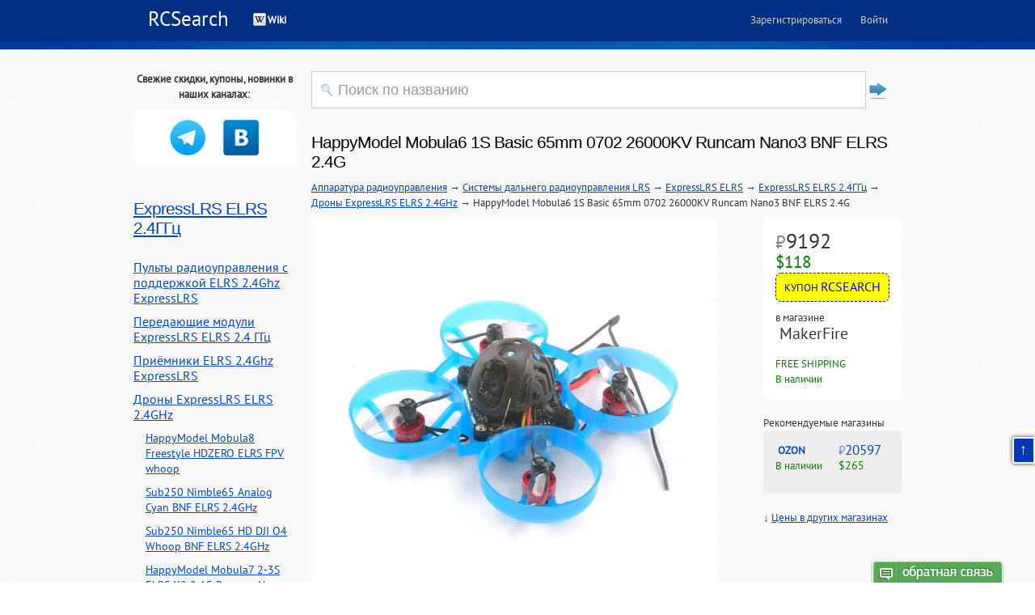

--- FILE ---
content_type: text/html; charset=UTF-8
request_url: https://rcsearch.ru/-c29293
body_size: 7743
content:
<!DOCTYPE html PUBLIC "-//W3C//DTD XHTML 1.0 Transitional//EN" "//www.w3.org/TR/xhtml1/DTD/xhtml1-transitional.dtd">
<html xmlns="//www.w3.org/1999/xhtml">
<head>
<meta http-equiv="Content-Type" content="text/html; charset=utf-8" />
<meta name='loginza-verification' content='de8d02dce497b6438c435c8df0691040' />
<meta name="author" content="RCSearch.ru" /><meta property="og:site_name"  content="rcsearch.ru"/>
<meta property="og:type" content="product">
<meta property="og:title" content="HappyModel Mobula6 1S Basic 65mm 0702 26000KV Runcam Nano3 BNF ELRS 2.4G - где купить">
<meta property="og:description" content="Дроны ExpressLRS ELRS 2.4GHz"/>
<meta property="og:url" content="//rcsearch.ru/-c29293">
<meta property="og:image" content="https://ae01.alicdn.com/kf/H227caf24956d4f14a5c5bcca5e7994f4E/HappyModel-Mobula6-ELRS-ELRS-F4-2G4-2-4G-CrazyF4-ELRS-915MHz-868MHz-Runcam-Nano3-200mW-0702.jpg"><title>HappyModel Mobula6 1S Basic 65mm 0702 26000KV Runcam Nano3 BNF ELRS 2.4G - где купить</title><meta name="keywords" content="HappyModel Mobula6 1S Basic 65mm 0702 26000KV Runcam Nano3 BNF ELRS 2.4G Дроны ExpressLRS ELRS 2.4GHz"><meta name="description" content="HappyModel Mobula6 1S Basic 65mm 0702 26000KV Runcam Nano3 BNF ELRS 2.4G | Дроны ExpressLRS ELRS 2.4GHz"><link id="page_favicon" href="/i/favicon.ico" rel="icon" type="image/x-icon" />
<link href="/i/css/PTSans.css" rel="stylesheet" type="text/css">
<link href="/style.css?v=57" rel="stylesheet" media="all" />	<link href="/js/emoji.css?v=57" rel="stylesheet"><!--[if LT IE 9]>
<script src="//html5shim.googlecode.com/svn/trunk/html5.js"></script>
<![endif]-->

<!--[if lt IE 7]>
<div style=' clear: both; text-align:center; position: relative;'>
	<a href="//www.microsoft.com/windows/internet-explorer/default.aspx?ocid=ie6_countdown_bannercode"><img src="//www.theie6countdown.com/images/upgrade.jpg" border="0"  alt="" /></a>
</div>
<![endif]-->
<script type="text/javascript" src="/js/jquery-3.2.1.min.js"></script>
<script type="text/javascript" src="/js/jquery.lazyload.min.js"></script>
<script type="text/javascript" src="/js/extsrc.js"></script>
<script type="text/javascript" src="/js/expand.js"></script>

<link rel="stylesheet" type="text/css" href="/js/DataTables/datatables.min.css">
<script type="text/javascript" charset="utf8" src="/js/DataTables/datatables.min.js"></script>

<script type="text/javascript" src="/js/largeimages.js"></script>
<style>
.channels { width:100%; background: white; border-radius: 10px; padding-bottom: 10px; text-align: center; }
.channels .channel { width:33%; height: 50px; text-align:center; vertical-align:middle; display:inline-block; padding: 10px 0 0; }
.channels .channel img { width:48px; }
</style>
</head>

<body>
<a name="top"></a>
<script>
  window.fbAsyncInit = function() {
    FB.init({
      appId      : '933095710063999',
      xfbml      : true,
      version    : 'v2.2'
    });
  };

  (function(d, s, id){
     var js, fjs = d.getElementsByTagName(s)[0];
     if (d.getElementById(id)) {return;}
     js = d.createElement(s); js.id = id;
     js.src = "//connect.facebook.net/en_US/sdk.js";
     fjs.parentNode.insertBefore(js, fjs);
   }(document, 'script', 'facebook-jssdk'));
</script>
<div id="loading_gif" style="display: none; width: 16px; height: 16px; position: absolute;">
	<img src="//rcsearch.ru/i/icons/loading16x16.gif" width="16" height="16" />
</div>
<div id="page-wrapper">

  <div id="page">

  <div id="main-wrapper">
    <div id="main">
		<div id="ls-header-back"></div>
    	<div class="page">

			<header role="banner" id="ls-header">
				<a href="/" class="ls-site-name">RCSearch</a>
                <ul id="ls-nav-main" class="ls-nav ls-nav-main">                  <li><a style="font-weight:bold; color: white; background:url(/i/icons/wiki-16.png) no-repeat; padding:0 0 0 18px" href="/wiki/">Wiki</a></li>                </ul>
                <ul class="ls-auth">
                    <li><a class="ls-js-registration-form-show" href="/live/registration/">Зарегистрироваться</a></li>
                    <li><a class="ls-js-login-form-show ls-sign-in" href="/live/login/">Войти</a></li>
                </ul>
			</header>


</div><!-- /#main-wrapper -->
	    	<div class="footer-blocks">
            <a name="catalog"></a>
		      <div style="color:#999999" class="region-footer-blocks"></div>
        	  <div class="region region-footer-blocks">
    <section class="block block-block block-even" id="block-block-9">

<div class="content">
<div style="text-align: center;font-weight: bold;margin-bottom: 10px;">Свежие скидки, купоны, новинки в наших каналах:</div><div class="channels"><div class="channel"><a href="https://t.me/rcmarket_rus" target="_blank" title="Телеграм"><img src="/i/icons/telegram_128.png"></a></div><div class="channel"><a href="https://vk.com/rcsearch" target="_blank" title="ВКонтакте"><img src="/i/icons/vk128.png"></a></div></div>  </div><!-- /.content -->
<h2><a href="/-c26238">ExpressLRS ELRS 2.4ГГц</a></h2><div class="content"><div class="localmenu"><div><a href="/-c32350">Пульты радиоуправления с поддержкой ELRS 2.4Ghz ExpressLRS</a></div><div><a href="/-c32758">Передающие модули ExpressLRS ELRS 2.4 ГГц</a></div><div><a href="/-c28841">Приёмники ELRS 2.4Ghz ExpressLRS</a></div><div><a href="/-c28542">Дроны ExpressLRS ELRS 2.4GHz</a><div class="localsubmenu"><div><a href="/-c57490">HappyModel Mobula8 Freestyle HDZERO ELRS FPV whoop</a></div><div><a href="/-c53976">Sub250 Nimble65 Analog Cyan BNF ELRS 2.4GHz</a></div><div><a href="/-c56758">Sub250 Nimble65 HD DJI O4 Whoop BNF ELRS 2.4GHz</a></div><div><a href="/-c38609">HappyModel Mobula7 2-3S ELRS X2 2.4G Runcam Nano HDZero 200mW</a></div><div><a href="/-c55977">GEPRC T-Cube18 HD O4 Air Unit 1.8" Mini Quad 2S BNF ELRS 2.4GHz</a></div><div><a href="/-c55986">HappyModel Mobula7 HD DJI O4 Air Unit BNF ELRS 2.4GHz</a></div><div><a href="/-c55984">GEPRC Cinelog30 V3 O4 Pro HD DJI O4 Air Unit Pro 4S BNF ELRS 2.4GHz</a></div></div></div><div><a href="/-c27205">Антенны для ExpressLRS ELRS 2.4 ГГц</a></div><div><a href="/-c26252">3D-модели для ExpressLRS ELRS 2.4ГГц</a></div></div></div><style>
.leftmenu div { margin: 10px auto; font-size: 18px; }
.localmenu div { margin: 10px auto; font-size: 16px; }
.localsubmenu div { margin: 10px 0 10px 15px; font-size: 14px; }
</style>
<div class="content leftmenu"><div><a href="/-c54082">RC FPV зимой</a></div><div><a href="/-c1">Коптеры</a></div><div><a href="/-c133">FPV</a></div><div><a href="/-c22">Вертолёты</a></div><div><a href="/-c132">Аппаратура радиоуправления</a></div><div><a href="/-c20">Самолёты, авиамодели, летающие крылья</a></div><div><a href="/-c471">Зарядные устройства</a></div><div><a href="/-c818">Аккумуляторные батареи</a></div><div><a href="/-c856">Роботы</a></div><div><a href="/-c1598">Электроника</a></div><div><a href="/-c23">Лодки</a></div><div><a href="/-c21">Автомодели</a></div><div><a href="/-c948">Бренды</a></div><div><a href="/-c1980">Крепёж</a></div><div><a href="/-c5178">Фан-клуб. Мерч</a></div><div><a href="/-c53">DJI</a></div><div><a href="/-c2915">Рюкзаки и кейсы</a></div><div><a href="/-c4062">Мастерская</a></div><div><a href="/-c16">Модули Arduino</a></div></div><!-- /.content --><h2>Группа ВКонтакте</h2>
<script type="text/javascript" src="https://vk.com/js/api/openapi.js?160"></script>
<!-- VK Widget -->
<div id="vk_groups" class="content"></div>
<script type="text/javascript">
VK.Widgets.Group("vk_groups", {mode: "3", width:"200", height: "240"}, 44903272);
</script>
  

</section><!-- /.block -->
<section class="block block-simplenews block-odd" id="block-simplenews-13">
<div class="content"><form method="get" action="/">
<input type="Text" id="strSearch" name="s" class="tbSearch" value="Поиск по названию" onclick="this.value=''; this.onclick=''; document.getElementById('strSearch').style.color='#000000'; document.getElementById('btSubmit').disabled=''">
<input type="submit" align="right" value="" disabled="disabled" id="btSubmit">
</form>

<h1 style="margin-top:20px">HappyModel Mobula6 1S Basic 65mm 0702 26000KV Runcam Nano3 BNF ELRS 2.4G</h1> <a href="/transmitters-c132">Аппаратура радиоуправления</a> &rarr; <a href="/-c1173">Системы дальнего радиоуправления LRS</a> &rarr; <a href="/-c23848">ExpressLRS ELRS</a> &rarr; <a href="/-c26238">ExpressLRS ELRS 2.4ГГц</a> &rarr; <a href="/-c28542">Дроны ExpressLRS ELRS 2.4GHz</a> &rarr; HappyModel Mobula6 1S Basic 65mm 0702 26000KV Runcam Nano3 BNF ELRS 2.4G<div style="margin-top: 10px;"><div class="bestprices"><div class="minprice"><a href="/c/?u=https%3A%2F%2Fshop.makerfire.com%2Fproducts%2Fhappymodel-mobula6-elrs-1s-65mm-drone%3Fvariant%3D40409261015237" target="_blank"><div style="font-size: 200%; line-height: 100%; float: left;"><span class="valuta">₽</span>9192<br><span class="usd">$118</span></div></a><div style="clear:both;"><div class="coupon">КУПОН <span style="font-size:120%;">RCSEARCH</span></div></div><div style="clear:both;">в магазине<div style="font-size: 150%; line-height: 100%;"><a href="/c/?u=https%3A%2F%2Fshop.makerfire.com%2Fproducts%2Fhappymodel-mobula6-elrs-1s-65mm-drone%3Fvariant%3D40409261015237" target="_blank"><i class="em em-flag-cn"></i>&nbsp;MakerFire</a></div> <br> <span style="color:green;">FREE SHIPPING</span> <br> <span style="color:green;">В наличии</span></div></div>Рекомендуемые магазины<div class="recommendstores"><table border="0" cellspacing="0" width="100%"><tr><td><a href="/c/?u=https%3A%2F%2Fwww.ozon.ru%2Fproduct%2Fkvadrokopter-happymodel-mobula6-elrs-2-4-ggts-1029506105%2F" target="_blank"><strong><i class="em em-flag-ru"></i>&nbsp;OZON</strong> <br> <span style="color:green;">В наличии</span></a><td style="padding-right:0"><a href="/c/?u=https%3A%2F%2Fwww.ozon.ru%2Fproduct%2Fkvadrokopter-happymodel-mobula6-elrs-2-4-ggts-1029506105%2F" target="_blank"><span class="valuta">₽</span>20597<br><span class="usd">$265</span></a><td style="padding-left:0"><tr><td colspan="3"></table></div>&darr;&nbsp;<a href="#pricelist">Цены в других магазинах</a></div><img src="https://ae01.alicdn.com/kf/H227caf24956d4f14a5c5bcca5e7994f4E/HappyModel-Mobula6-ELRS-ELRS-F4-2G4-2-4G-CrazyF4-ELRS-915MHz-868MHz-Runcam-Nano3-200mW-0702.jpg" alt="HappyModel Mobula6 1S Basic 65mm 0702 26000KV Runcam Nano3 BNF ELRS 2.4G" title="HappyModel Mobula6 1S Basic 65mm 0702 26000KV Runcam Nano3 BNF ELRS 2.4G" style="max-width:500px;"></div><div style="margin-top: 20px;"></div><div style="float:right">Поделиться<script src="https://yastatic.net/es5-shims/0.0.2/es5-shims.min.js"></script><script src="https://yastatic.net/share2/share.js"></script><div class="ya-share2" data-services="telegram,vkontakte,odnoklassniki,whatsapp,facebook"></div></div><h2>Цены на HappyModel Mobula6 1S Basic 65mm 0702 26000KV Runcam Nano3 BNF ELRS 2.4G в магазинах</h2><p id="pricelist"><strong>Найдено предложений: 80</strong> <span style="color:gray">(<a href="/-c29293?store=ozon.ru" style="color:gray">OZON</a><sup>1</sup>, <a href="/-c29293?store=mydrone.ru" style="color:gray">MyDrone</a><sup>1</sup>, <a href="/-c29293?store=makerfire.com" style="color:gray">MakerFire</a><sup>1</sup>, <a href="/-c29293?store=flydepo.ru" style="color:gray">FlyDepo</a><sup>1</sup>, <a href="/-c29293?store=fixfly.ru" style="color:gray">FixFly</a><sup>1</sup>, <a href="/-c29293?store=banggood" style="color:gray">Banggood</a><sup>1</sup>, <a href="/-c29293?store=aliexpress" style="color:gray">AliExpress</a><sup>1</sup>)</span><style>
#sorTable { border: 1px black; }
#sorTable td { border: 1px black !important; }

.sorttdname { font-size: 130%; }
.sorttdstock { }
.sorttdaction { }
.sorttdprice { font-size: 150%; text-align: right !important; }
.sorttdshipping { font-size: 120%; text-align: right !important; }
.sorttdqty { font-size: 130%; text-align: right !important; }
.sorttdprice1pc { font-size: 150%; text-align: right !important; }

</style>
<table id="sorTable" style="width:100%"><thead><tr><td>Магазин<td>Остаток на складе<td>Цена лота<td>Цена доставки<td>Купон / промокод<td>Количество в лоте<td>Цена за единицу</thead><tbody><tr id="itemrow2796049" style="opacity: 0.3;">
<td class="sorttdname"><i class="em em-flag-cn"></i><a target="_blank" href="/c/?u=https%3A%2F%2Fwww.banggood.com%2FHappymodel-Mobula6-ELRS-1S-65mm-F4-AIO-5A-ESC-ELRS-Receiver-And-5_8G-VTX-Brushless-Whoop-FPV-Racing-Drone-BNF-w-or-0702-26000KV-Motor-RunCam-Nano-3-Camera-p-1888852.html%3FID%3D6312635%26cur_warehouse%3DCN">Banggood</a><td class="sorttdstock"><span style="color:red;">Нет на складе</span><td class="sorttdprice"><span class="valuta">₽</span>8225<br><span class="usd">$104</span><td class="sorttdshipping">+&nbsp<span class="valuta">₽</span>123<br><span class="usd">$1.55</span><td class="sorttdaction">Купоны не работают<td class="sorttdqty">1<td class="sorttdprice1pc"><span class="valuta">₽</span>8348<br><span class="usd">$106</span>
<tr id="itemrow5000939">
<td class="sorttdname"><i class="em em-flag-cn"></i><a target="_blank" href="/c/?u=https%3A%2F%2Faliexpress.ru%2Fitem%2F1005006279380891.html%3Fsku_id%3D12000036587321026">AliExpress</a><td class="sorttdstock"><td class="sorttdprice"><span class="valuta">₽</span>10585<br><span class="usd">$115</span><td class="sorttdshipping"><td class="sorttdaction"><td class="sorttdqty">1<td class="sorttdprice1pc"><span class="valuta">₽</span>10585<br><span class="usd">$115</span>
<tr id="itemrow2794441">
<td class="sorttdname"><i class="em em-flag-cn"></i><a target="_blank" href="/c/?u=https%3A%2F%2Fshop.makerfire.com%2Fproducts%2Fhappymodel-mobula6-elrs-1s-65mm-drone%3Fvariant%3D40409261015237">MakerFire</a><td class="sorttdstock"><span style="color:green;">В наличии</span><td class="sorttdprice"><span class="valuta">₽</span>9884<br><span class="usd">$127</span><td class="sorttdshipping"><td class="sorttdaction"><div class="coupon">КУПОН <span style="font-size:120%;">RCSEARCH</span></div><td class="sorttdqty">1<td class="sorttdprice1pc"><span class="valuta">₽</span>9192<br><span class="usd">$118</span>
<tr id="itemrow5282377" style="opacity: 0.3;">
<td class="sorttdname"><i class="em em-flag-ru"></i><a target="_blank" href="/c/?u=https%3A%2F%2Fflydepo.ru%2Fkvadrokopter-happymodel-mobula-6-1s-elrs-2-4g%2F">FlyDepo</a><td class="sorttdstock"><span style="color:red;">Нет на складе</span><td class="sorttdprice"><span class="valuta">₽</span>12394<br><span class="usd">$159</span><td class="sorttdshipping"><td class="sorttdaction"><td class="sorttdqty">1<td class="sorttdprice1pc"><span class="valuta">₽</span>12394<br><span class="usd">$159</span>
<tr id="itemrow3788027" style="opacity: 0.3;">
<td class="sorttdname"><i class="em em-flag-ru"></i><a target="_blank" href="/c/?u=https%3A%2F%2Fmydrone.ru%2Fkvadrokopter-happymodel-mobula6-elrs-868-mgc%2F%3Futm_medium%3Dorganic%26utm_source%3Drcsearch%26utm_term%3D106804">MyDrone</a><td class="sorttdstock"><span style="color:red;">Нет на складе</span><td class="sorttdprice"><span class="valuta">₽</span>13182<br><span class="usd">$169</span><td class="sorttdshipping"><td class="sorttdaction"><td class="sorttdqty">1<td class="sorttdprice1pc"><span class="valuta">₽</span>13182<br><span class="usd">$169</span>
<tr id="itemrow3722723" style="opacity: 0.3;">
<td class="sorttdname"><i class="em em-flag-ru"></i><a target="_blank" href="/c/?u=https%3A%2F%2Ffixfly.ru%2Fmodel%2Fhappymodel_mobula6_elrs">FixFly</a><td class="sorttdstock"><span style="color:red;">Нет на складе</span><td class="sorttdprice"><span class="valuta">₽</span>14490<br><span class="usd">$186</span><td class="sorttdshipping"><td class="sorttdaction"><td class="sorttdqty">1<td class="sorttdprice1pc"><span class="valuta">₽</span>14490<br><span class="usd">$186</span>
<tr id="itemrow5091940">
<td class="sorttdname"><i class="em em-flag-ru"></i><a target="_blank" href="/c/?u=https%3A%2F%2Fwww.ozon.ru%2Fproduct%2Fkvadrokopter-happymodel-mobula6-elrs-2-4-ggts-1029506105%2F">OZON</a><td class="sorttdstock"><span style="color:green;">В наличии</span><td class="sorttdprice"><span class="valuta">₽</span>20597<br><span class="usd">$265</span><td class="sorttdshipping"><td class="sorttdaction"><td class="sorttdqty">1<td class="sorttdprice1pc"><span class="valuta">₽</span>20597<br><span class="usd">$265</span>
</tbody></table><script>$('#sorTable').DataTable({ paging: false, order: [[ 6, 'asc' ]] });</script><h2>См. также</h2><div style="clear:both;"></div><a href="/-c29294"><div class="subpdbut"><div class="subpdbutimg"><img src="https://ae01.alicdn.com/kf/H227caf24956d4f14a5c5bcca5e7994f4E/HappyModel-Mobula6-ELRS-ELRS-F4-2G4-2-4G-CrazyF4-ELRS-915MHz-868MHz-Runcam-Nano3-200mW-0702.jpg" alt="HappyModel Mobula6 1S Basic 65mm 0702 26000KV Runcam Nano3 BNF ELRS 915MHz" title="HappyModel Mobula6 1S Basic 65mm 0702 26000KV Runcam Nano3 BNF ELRS 915MHz"></div><div class="subpdbuttitle">HappyModel Mobula6 1S Basic 65mm 0702 26000KV Runcam Nano3 BNF ELRS 915MHz</div><div class="subpdrubprice"><span class="valuta">₽</span>11423</div><div class="subpdusdprice" style="float:right;">$147</div></div></a><a href="/-c29295"><div class="subpdbut"><div class="subpdbutimg"><img src="https://ae01.alicdn.com/kf/H227caf24956d4f14a5c5bcca5e7994f4E/HappyModel-Mobula6-ELRS-ELRS-F4-2G4-2-4G-CrazyF4-ELRS-915MHz-868MHz-Runcam-Nano3-200mW-0702.jpg" alt="HappyModel Mobula6 1S Basic 65mm 0702 26000KV Runcam Nano3 BNF ELRS 868MHz" title="HappyModel Mobula6 1S Basic 65mm 0702 26000KV Runcam Nano3 BNF ELRS 868MHz"></div><div class="subpdbuttitle">HappyModel Mobula6 1S Basic 65mm 0702 26000KV Runcam Nano3 BNF ELRS 868MHz</div><div class="subpdrubprice"><span class="valuta">₽</span>7961</div><div class="subpdusdprice" style="float:right;">$102</div></div></a><a href="/-c41396"><div class="subpdbut"><div class="subpdbutimg"><img src="https://mydrone.ru/images/detailed/120/kvadrokopter-happymodel-mobula6-erls-2-4-main_8h8w-77.jpg" alt="HappyModel Mobula6 1S Racing 65mm 0802 25000KV BNF ELRS 2.4G" title="HappyModel Mobula6 1S Racing 65mm 0802 25000KV BNF ELRS 2.4G"></div><div class="subpdbuttitle">HappyModel Mobula6 1S Racing 65mm 0802 25000KV BNF ELRS 2.4G</div><div class="subpdrubprice"><span class="valuta">₽</span>12535</div><div class="subpdusdprice" style="float:right;">$161</div></div></a><a href="/-c41395"><div class="subpdbut"><div class="subpdbutimg"><img src="https://cdn1.ozone.ru/s3/multimedia-c/6678026220.jpg" alt="HappyModel Mobula6 1S Standart 65mm 0802 19000KV BNF ELRS 2.4G" title="HappyModel Mobula6 1S Standart 65mm 0802 19000KV BNF ELRS 2.4G"></div><div class="subpdbuttitle">HappyModel Mobula6 1S Standart 65mm 0802 19000KV BNF ELRS 2.4G</div><div class="subpdrubprice"><span class="valuta">₽</span>13103</div><div class="subpdusdprice" style="float:right;">$168</div></div></a><a href="/-c44063"><div class="subpdbut"><div class="subpdbutimg"><img src="/i/no-photo.jpg" alt="HappyModel Mobula6 1S Standart 65mm 0802 19000KV BNF ELRS 915MHz" title="HappyModel Mobula6 1S Standart 65mm 0802 19000KV BNF ELRS 915MHz"></div><div class="subpdbuttitle">HappyModel Mobula6 1S Standart 65mm 0802 19000KV BNF ELRS 915MHz</div></div></a><a href="/-c32776"><div class="subpdbut"><div class="subpdbutimg"><img src="https://ae01.alicdn.com/kf/H01526dd8bf2f4f6683a48094246bb0c9V/RTF-HappyModel-Mobula6-ELRS-1S-65m-F4-2G4-2-4G-CrazyF4-ELRS-915MHz-868MHz-Runcam-Nano3.jpg_640x640.jpg" alt="HappyModel Mobula6 1S 65mm Runcam Nano3 RTF ELRS 2.4G Literadio 2 SE" title="HappyModel Mobula6 1S 65mm Runcam Nano3 RTF ELRS 2.4G Literadio 2 SE"></div><div class="subpdbuttitle">HappyModel Mobula6 1S 65mm Runcam Nano3 RTF ELRS 2.4G Literadio 2 SE</div><div class="subpdrubprice"><span class="valuta">₽</span>13713</div><div class="subpdusdprice" style="float:right;">$176</div></div></a><a href="/-c32777"><div class="subpdbut"><div class="subpdbutimg"><img src="/i/no-photo.jpg" alt="HappyModel Mobula6 1S 65mm Runcam Nano3 RTF ELRS 915MHz Literadio 2 SE" title="HappyModel Mobula6 1S 65mm Runcam Nano3 RTF ELRS 915MHz Literadio 2 SE"></div><div class="subpdbuttitle">HappyModel Mobula6 1S 65mm Runcam Nano3 RTF ELRS 915MHz Literadio 2 SE</div><div class="subpdrubprice"><span class="valuta">₽</span>12288</div><div class="subpdusdprice" style="float:right;">$158</div></div></a><a href="/-c32778"><div class="subpdbut"><div class="subpdbutimg"><img src="/i/no-photo.jpg" alt="HappyModel Mobula6 1S 65mm Runcam Nano3 RTF ELRS 868MHz Literadio 2 SE" title="HappyModel Mobula6 1S 65mm Runcam Nano3 RTF ELRS 868MHz Literadio 2 SE"></div><div class="subpdbuttitle">HappyModel Mobula6 1S 65mm Runcam Nano3 RTF ELRS 868MHz Literadio 2 SE</div><div class="subpdrubprice"><span class="valuta">₽</span>12288</div><div class="subpdusdprice" style="float:right;">$158</div></div></a><a href="/-c39308"><div class="subpdbut"><div class="subpdbutimg"><img src="https://ae04.alicdn.com/kf/S17f4c26639b5425eaf406b0ff07d193do/RTF-HappyModel-Mobula6-ELRS-1S-65m-F4-2G4-2-4G-CrazyF4-ELRS-915MHz-868MHz-Runcam-Nano3.jpg_640x640.jpg" alt="HappyModel Mobula6 1S 65mm Runcam Nano3 RTF ELRS + FPV Goggles" title="HappyModel Mobula6 1S 65mm Runcam Nano3 RTF ELRS + FPV Goggles"></div><div class="subpdbuttitle">HappyModel Mobula6 1S 65mm Runcam Nano3 RTF ELRS + FPV Goggles</div><div class="subpdrubprice"><span class="valuta">₽</span>18441</div><div class="subpdusdprice" style="float:right;">$237</div></div></a><a href="/-c39309"><div class="subpdbut"><div class="subpdbutimg"><img src="https://ae04.alicdn.com/kf/Seb9bdfd6fd064038ba8db8d106cc66fcI/RTF-HappyModel-Mobula6-ELRS-1S-65m-F4-2G4-2-4G-CrazyF4-ELRS-915MHz-868MHz-Runcam-Nano3.jpg_640x640.jpg" alt="HappyModel Mobula6 1S 65mm Runcam Nano3 RTF ELRS + FPV Goggles + Landing Pad" title="HappyModel Mobula6 1S 65mm Runcam Nano3 RTF ELRS + FPV Goggles + Landing Pad"></div><div class="subpdbuttitle">HappyModel Mobula6 1S 65mm Runcam Nano3 RTF ELRS + FPV Goggles + Landing Pad</div><div class="subpdrubprice"><span class="valuta">₽</span>23424</div><div class="subpdusdprice" style="float:right;">$301</div></div></a><a href="/-c9990"><div class="subpdbut"><div class="subpdbutimg"><img src="https://imgaz.staticbg.com/thumb/large/oaupload/ser1/banggood/images/17/84/2ae419b6-7579-4f95-83eb-7bacb1cababc.jpg" alt="Happymodel Mobula6 1S 65mm Regular 19000KV Basic BNF" title="Happymodel Mobula6 1S 65mm Regular 19000KV Basic BNF"></div><div class="subpdbuttitle">Happymodel Mobula6 1S 65mm Regular 19000KV Basic BNF</div><div class="subpdrubprice"><span class="valuta">₽</span>6692</div><div class="subpdusdprice" style="float:right;">$86</div></div></a><div class="subpdbut" style="padding:10px; width:200px; height:234px"><!-- Плитка продуктов RCSearch -->
<ins class="adsbygoogle"
     style="display:inline-block;width:200px;height:234px"
     data-ad-client="ca-pub-3130368647911865"
     data-ad-slot="8471404891"></ins>
<script>
     (adsbygoogle = window.adsbygoogle || []).push({});
</script>			</div><div style="clear:both;"></div><a href="/-c9991"><div class="subpdbut subcatbut"><div class="subpdbutimg"><img src="/i/no-photo-category.png" alt="Запчасти Happymodel Mobula6" title="Запчасти Happymodel Mobula6"></div>Запчасти Happymodel Mobula6</div></a><a href="/-c28542"><div class="subpdbut subcatbut"><div class="subpdbutimg"><img src="https://ae01.alicdn.com/kf/S3ebcf660311a462697ed6e3d4abeca490.jpg" alt="Дроны ExpressLRS ELRS 2.4GHz" title="Дроны ExpressLRS ELRS 2.4GHz"></div>Дроны ExpressLRS ELRS 2.4GHz</div></a><div class="subpdbut subcatbut" style="padding:10px; width:200px; height:210px"><!-- Плитка категорий RCSearch -->
<ins class="adsbygoogle"
     style="display:inline-block;width:200px;height:210px"
     data-ad-client="ca-pub-3130368647911865"
     data-ad-slot="5657184072"></ins>
<script>
     (adsbygoogle = window.adsbygoogle || []).push({});
</script>			</div><div class="content">
<div style="text-align: center;font-weight: bold;margin-bottom: 10px;">Свежие скидки, купоны, новинки в наших каналах:</div><div class="channels"><div class="channel" style="width: 100px"><a href="https://t.me/rcmarket_rus" target="_blank" title="Телеграм"><img src="/i/icons/telegram_128.png"></a></div><div class="channel" style="width: 100px"><a href="https://vk.com/rcsearch" target="_blank" title="ВКонтакте"><img src="/i/icons/vk128.png"></a></div></div>  </div><!-- /.content -->
Реклама. ООО "АЛИБАБА.КОМ (РУ)" ИНН 7703380158</div><!-- /.content -->

</section><!-- /.block -->

  </div>
        </div>
     </div><!-- /#page -->
  <footer role="contentinfo" id="footer">
    <div class="section">
      <div class="footer-text">
        <div class="region region-footer">
    	  <div class="block block-block block-odd" id="block-block-11">
		    <div class="content">
              <div style="float:right;"><!--LiveInternet counter--><script type="text/javascript"><!--
document.write("<img src='//counter.yadro.ru/hit?t18.11;r"+
escape(document.referrer)+((typeof(screen)=="undefined")?"":
";s"+screen.width+"*"+screen.height+"*"+(screen.colorDepth?
screen.colorDepth:screen.pixelDepth))+";u"+escape(document.URL)+
";"+Math.random()+ "' alt='' title='' "+ "border='0' width='1' height='1'>")
//--></script><!--/LiveInternet-->
<!-- Yandex.Metrika counter -->
<script type="text/javascript">
(function (d, w, c) {
    (w[c] = w[c] || []).push(function() {
        try {
            w.yaCounter21347731 = new Ya.Metrika({id:21347731,
                    clickmap:true,
                    trackLinks:true,
                    accurateTrackBounce:true});
        } catch(e) { }
    });

    var n = d.getElementsByTagName("script")[0],
        s = d.createElement("script"),
        f = function () { n.parentNode.insertBefore(s, n); };
    s.type = "text/javascript";
    s.async = true;
    s.src = (d.location.protocol == "https:" ? "https:" : "http:") + "//mc.yandex.ru/metrika/watch.js";

    if (w.opera == "[object Opera]") {
        d.addEventListener("DOMContentLoaded", f, false);
    } else { f(); }
})(document, window, "yandex_metrika_callbacks");
</script>
<noscript><div><img src="//mc.yandex.ru/watch/21347731" style="position:absolute; left:-9999px;" alt="" /></div></noscript>
<!-- /Yandex.Metrika counter -->
			  </div>
              <div style="float:left;">Copyright &copy; 2011&mdash;2026 | RCSearch.ru | <a href="/live/profile/manych/" target="_blank">Проект Маныча</a></div>
    		</div><!-- /.content -->
		  </div><!-- /.block -->
        </div>
            <!--{%FOOTER_LINK} -->
      </div>
    </div><!-- /.section -->
  </footer><!-- /#footer -->
</div>

<div id="imgbox"></div>
<a class="topofthepage" href="#top" title="Вверх страницы">&uarr;</a>
<script type="text/javascript">

  var _gaq = _gaq || [];
  _gaq.push(['_setAccount', 'UA-3224351-3']);
  _gaq.push(['_trackPageview']);

  (function() {
    var ga = document.createElement('script'); ga.type = 'text/javascript'; ga.async = true;
    ga.src = ('https:' == document.location.protocol ? 'https://ssl' : 'http://www') + '.google-analytics.com/ga.js';
    var s = document.getElementsByTagName('script')[0]; s.parentNode.insertBefore(ga, s);
  })();

</script><script type='text/javascript'>

var _ues = {
host:'rcsearch.userecho.com',
forum:'19259',
lang:'ru',
tab_corner_radius:5,
tab_font_size:20,
tab_image_hash:'0L7QsdGA0LDRgtC90LDRjyDRgdCy0Y%2FQt9GM',
tab_chat_hash:'0YfQsNGC',
tab_alignment:'bottom',
tab_text_color:'#FFFFFF',
tab_text_shadow_color:'#00000055',
tab_bg_color:'#57A957',
tab_hover_color:'#F45C5C'
};

(function() {
    var _ue = document.createElement('script'); _ue.type = 'text/javascript'; _ue.async = true;
    _ue.src = ('https:' == document.location.protocol ? 'https://' : 'http://') + 'cdn.userecho.com/js/widget-1.4.gz.js';
    var s = document.getElementsByTagName('script')[0]; s.parentNode.insertBefore(_ue, s);
  })();

</script>
<script type="text/javascript">
$(document).ready(function(){
	$("img.bg_lazy").lazyload({threshold: 200, effect: "fadeIn"});
	$("img.lazy").lazyload({threshold: 200, effect: "fadeIn"});
	$("img.lazy-loaded").lazyload({threshold: 200, effect: "fadeIn"});
	$("img.js-descLazyload").lazyload({threshold: 200, effect: "fadeIn"});
});
</script>
</body>
</html>